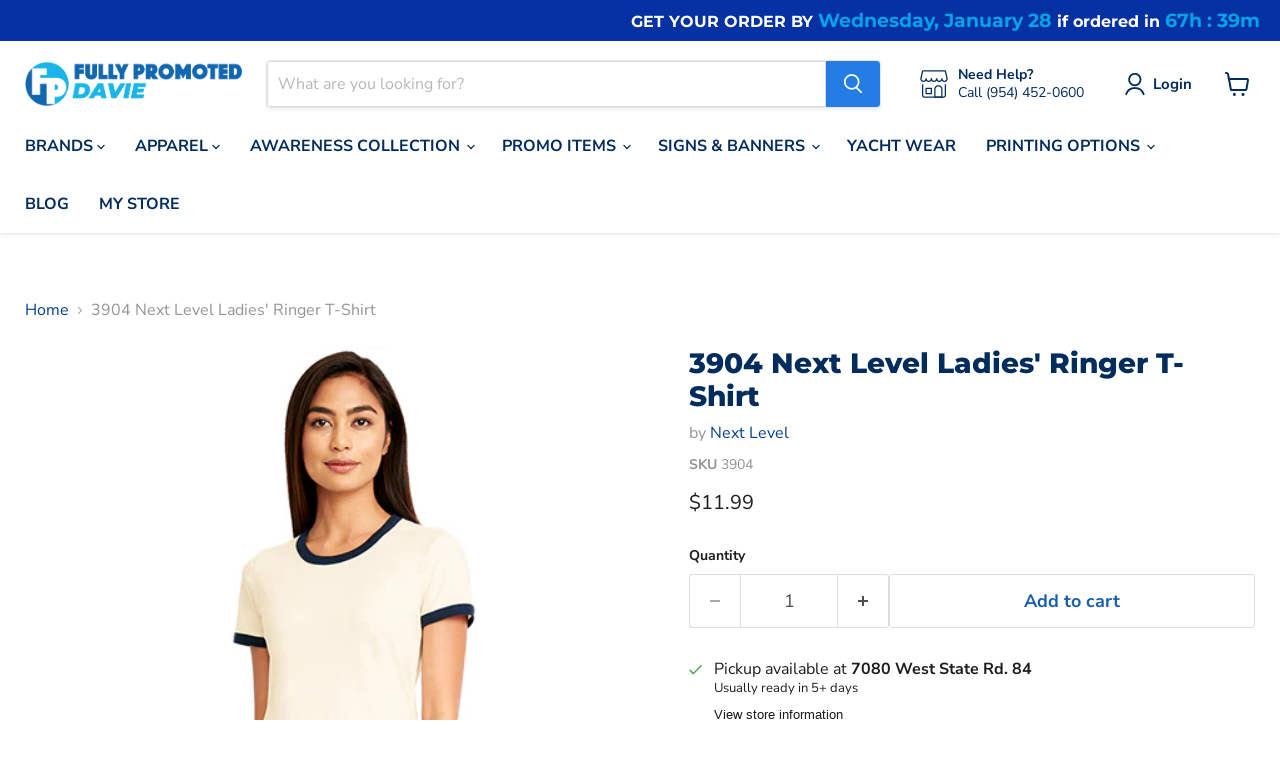

--- FILE ---
content_type: text/html; charset=utf-8
request_url: https://fullypromoteddavie.com/collections/all/products/3904-next-level-ladies-ringer-t-shirt?view=recently-viewed
body_size: 1110
content:






















  












<li
  class="productgrid--item  imagestyle--natural      productitem--emphasis  product-recently-viewed-card    show-actions--mobile"
  data-product-item
  data-product-quickshop-url="/collections/all/products/3904-next-level-ladies-ringer-t-shirt"
  
    data-recently-viewed-card
  
>
  <div class="productitem" data-product-item-content>
    
    
    
    

    

    

    <div class="productitem__container">
      <div class="product-recently-viewed-card-time" data-product-handle="3904-next-level-ladies-ringer-t-shirt">
      <button
        class="product-recently-viewed-card-remove"
        aria-label="close"
        data-remove-recently-viewed
      >
        


                                                                      <svg class="icon-remove "    aria-hidden="true"    focusable="false"    role="presentation"    xmlns="http://www.w3.org/2000/svg" width="10" height="10" viewBox="0 0 10 10" xmlns="http://www.w3.org/2000/svg">      <path fill="currentColor" d="M6.08785659,5 L9.77469752,1.31315906 L8.68684094,0.225302476 L5,3.91214341 L1.31315906,0.225302476 L0.225302476,1.31315906 L3.91214341,5 L0.225302476,8.68684094 L1.31315906,9.77469752 L5,6.08785659 L8.68684094,9.77469752 L9.77469752,8.68684094 L6.08785659,5 Z"></path>    </svg>                                              

      </button>
    </div>

      <div class="productitem__image-container">
        <a
          class="productitem--image-link"
          href="/collections/all/products/3904-next-level-ladies-ringer-t-shirt"
          aria-label="/products/3904-next-level-ladies-ringer-t-shirt"
          tabindex="-1"
          data-product-page-link
        >
          <figure
            class="productitem--image"
            data-product-item-image
            
              style="--product-grid-item-image-aspect-ratio: 1.0;"
            
          >
            
              
                
                

  
    <noscript data-rimg-noscript>
      <img
        
          src="//fullypromoteddavie.com/cdn/shop/products/2_e5fe2244-cd49-40db-9284-98cec872f633_506x506.png?v=1695684149"
        

        alt=""
        data-rimg="noscript"
        srcset="//fullypromoteddavie.com/cdn/shop/products/2_e5fe2244-cd49-40db-9284-98cec872f633_506x506.png?v=1695684149 1x"
        class="productitem--image-alternate"
        
        
      >
    </noscript>
  

  <img
    
      src="//fullypromoteddavie.com/cdn/shop/products/2_e5fe2244-cd49-40db-9284-98cec872f633_506x506.png?v=1695684149"
    
    alt=""

    
      data-rimg="lazy"
      data-rimg-scale="1"
      data-rimg-template="//fullypromoteddavie.com/cdn/shop/products/2_e5fe2244-cd49-40db-9284-98cec872f633_{size}.png?v=1695684149"
      data-rimg-max="506x506"
      data-rimg-crop="false"
      
      srcset="data:image/svg+xml;utf8,<svg%20xmlns='http://www.w3.org/2000/svg'%20width='506'%20height='506'></svg>"
    

    class="productitem--image-alternate"
    
    
  >



  <div data-rimg-canvas></div>


              
              

  
    <noscript data-rimg-noscript>
      <img
        
          src="//fullypromoteddavie.com/cdn/shop/products/1_d3ccf2bc-fdba-4caf-ad8a-2a2bd64554ca_506x506.png?v=1695684149"
        

        alt=""
        data-rimg="noscript"
        srcset="//fullypromoteddavie.com/cdn/shop/products/1_d3ccf2bc-fdba-4caf-ad8a-2a2bd64554ca_506x506.png?v=1695684149 1x"
        class="productitem--image-primary"
        
        
      >
    </noscript>
  

  <img
    
      src="//fullypromoteddavie.com/cdn/shop/products/1_d3ccf2bc-fdba-4caf-ad8a-2a2bd64554ca_506x506.png?v=1695684149"
    
    alt=""

    
      data-rimg="lazy"
      data-rimg-scale="1"
      data-rimg-template="//fullypromoteddavie.com/cdn/shop/products/1_d3ccf2bc-fdba-4caf-ad8a-2a2bd64554ca_{size}.png?v=1695684149"
      data-rimg-max="506x506"
      data-rimg-crop="false"
      
      srcset="data:image/svg+xml;utf8,<svg%20xmlns='http://www.w3.org/2000/svg'%20width='506'%20height='506'></svg>"
    

    class="productitem--image-primary"
    
    
  >



  <div data-rimg-canvas></div>


            

            



























          </figure>
        </a>
      </div><div class="productitem--info">
        
          
        

        
          






























<div class="price productitem__price "  
    
      
    >
  
    <div
      class="price__compare-at visible"
      data-price-compare-container
    >

      
        <span class="money price__original" data-price-original></span>
      
    </div>


    
      
      <div class="price__compare-at--hidden" data-compare-price-range-hidden>
        
          <span class="visually-hidden">Original price</span>
          <span class="money price__compare-at--min" data-price-compare-min>
            $11.99
          </span>
          -
          <span class="visually-hidden">Original price</span>
          <span class="money price__compare-at--max" data-price-compare-max>
            $11.99
          </span>
        
      </div>
      <div class="price__compare-at--hidden" data-compare-price-hidden>
        <span class="visually-hidden">Original price</span>
        <span class="money price__compare-at--single" data-price-compare>
          
        </span>
      </div>
    
  

  <div class="price__current price__current--emphasize " data-price-container>

    

    
      
      
      <span class="money" data-price>
        $11.99
      </span>
    
    
  </div>

  
    
    <div class="price__current--hidden" data-current-price-range-hidden>
      
        <span class="money price__current--min" data-price-min>$11.99</span>
        -
        <span class="money price__current--max" data-price-max>$11.99</span>
      
    </div>
    <div class="price__current--hidden" data-current-price-hidden>
      <span class="visually-hidden">Current price</span>
      <span class="money" data-price>
        $11.99
      </span>
    </div>
  

  
    
    
    
    

    <div
      class="
        productitem__unit-price
        hidden
      "
      data-unit-price
    >
      <span class="productitem__total-quantity" data-total-quantity></span> | <span class="productitem__unit-price--amount money" data-unit-price-amount></span> / <span class="productitem__unit-price--measure" data-unit-price-measure></span>
    </div>
  

  
</div>


        

        <h2 class="productitem--title">
          <a href="/collections/all/products/3904-next-level-ladies-ringer-t-shirt" data-product-page-link>
            3904 Next Level Ladies' Ringer T-Shirt
          </a>
        </h2>

        
          
            <span class="productitem--vendor">
              <a href="/collections/vendors?q=Next%20Level" title="Next Level">Next Level</a>
            </span>
          
        

        

        
          
            <div class="productitem__stock-level">
              







<div class="product-stock-level-wrapper" >
  
</div>

            </div>
          

          
            
          
        

        
          <div class="productitem--description">
            <p>Fabric:

4.3 oz.,100% combed ring-spun cotton fine jersey
32 singles
Fabric laundered for reduced shrinkage

Features:

Binded collar and cuffs
Tea...</p>

            
              <a
                href="/collections/all/products/3904-next-level-ladies-ringer-t-shirt"
                class="productitem--link"
                data-product-page-link
              >
                View full details
              </a>
            
          </div>
        
      </div>

      
    </div>
  </div>

  
    <script type="application/json" data-quick-buy-settings>
      {
        "cart_redirection": true,
        "money_format": "${{amount}}"
      }
    </script>
  
</li>


--- FILE ---
content_type: text/javascript; charset=utf-8
request_url: https://fullypromoteddavie.com/products/3904-next-level-ladies-ringer-t-shirt.js
body_size: 472
content:
{"id":8060691316954,"title":"3904 Next Level Ladies' Ringer T-Shirt","handle":"3904-next-level-ladies-ringer-t-shirt","description":"\u003cstrong\u003eFabric:\u003c\/strong\u003e\u003cspan\u003e\u003c\/span\u003e\n\u003cul class=\"bullet\"\u003e\n\u003cli\u003e4.3 oz.,100% combed ring-spun cotton fine jersey\u003c\/li\u003e\n\u003cli\u003e32 singles\u003c\/li\u003e\n\u003cli\u003eFabric laundered for reduced shrinkage\u003c\/li\u003e\n\u003c\/ul\u003e\n\u003cbr\u003e\u003cstrong\u003eFeatures:\u003c\/strong\u003e\u003cspan\u003e\u003c\/span\u003e\n\u003cul class=\"bullet\"\u003e\n\u003cli\u003eBinded collar and cuffs\u003c\/li\u003e\n\u003cli\u003eTear-away label\u003c\/li\u003e\n\u003cli\u003eSideseamed\u003c\/li\u003e\n\u003c\/ul\u003e\n\u003cp\u003e \u003c\/p\u003e\n\u003ch2\u003e\u003cspan style=\"color: #ff0000;\"\u003e\u003cstrong\u003ePRINTING AVAILABLE\u003c\/strong\u003e\u003c\/span\u003e\u003c\/h2\u003e\n\u003cp\u003e\u003cstrong\u003eEmbroidery\u003c\/strong\u003e\u003c\/p\u003e\n\u003cp\u003e\u003cstrong\u003eScreen Printing\u003c\/strong\u003e\u003c\/p\u003e","published_at":"2023-09-25T19:22:24-04:00","created_at":"2023-09-25T19:22:29-04:00","vendor":"Next Level","type":"T-Shirts","tags":["customized"],"price":1199,"price_min":1199,"price_max":1199,"available":true,"price_varies":false,"compare_at_price":null,"compare_at_price_min":0,"compare_at_price_max":0,"compare_at_price_varies":false,"variants":[{"id":44101744427226,"title":"Default Title","option1":"Default Title","option2":null,"option3":null,"sku":"3904","requires_shipping":true,"taxable":true,"featured_image":null,"available":true,"name":"3904 Next Level Ladies' Ringer T-Shirt","public_title":null,"options":["Default Title"],"price":1199,"weight":122,"compare_at_price":null,"inventory_management":null,"barcode":null,"requires_selling_plan":false,"selling_plan_allocations":[]}],"images":["\/\/cdn.shopify.com\/s\/files\/1\/0539\/8498\/5258\/products\/1_d3ccf2bc-fdba-4caf-ad8a-2a2bd64554ca.png?v=1695684149","\/\/cdn.shopify.com\/s\/files\/1\/0539\/8498\/5258\/products\/2_e5fe2244-cd49-40db-9284-98cec872f633.png?v=1695684149","\/\/cdn.shopify.com\/s\/files\/1\/0539\/8498\/5258\/products\/3_82ecfeee-d7b6-49d5-8da3-b2214cfb3055.png?v=1695684149"],"featured_image":"\/\/cdn.shopify.com\/s\/files\/1\/0539\/8498\/5258\/products\/1_d3ccf2bc-fdba-4caf-ad8a-2a2bd64554ca.png?v=1695684149","options":[{"name":"Title","position":1,"values":["Default Title"]}],"url":"\/products\/3904-next-level-ladies-ringer-t-shirt","media":[{"alt":null,"id":32774154780890,"position":1,"preview_image":{"aspect_ratio":1.0,"height":506,"width":506,"src":"https:\/\/cdn.shopify.com\/s\/files\/1\/0539\/8498\/5258\/products\/1_d3ccf2bc-fdba-4caf-ad8a-2a2bd64554ca.png?v=1695684149"},"aspect_ratio":1.0,"height":506,"media_type":"image","src":"https:\/\/cdn.shopify.com\/s\/files\/1\/0539\/8498\/5258\/products\/1_d3ccf2bc-fdba-4caf-ad8a-2a2bd64554ca.png?v=1695684149","width":506},{"alt":null,"id":32774154813658,"position":2,"preview_image":{"aspect_ratio":1.0,"height":506,"width":506,"src":"https:\/\/cdn.shopify.com\/s\/files\/1\/0539\/8498\/5258\/products\/2_e5fe2244-cd49-40db-9284-98cec872f633.png?v=1695684149"},"aspect_ratio":1.0,"height":506,"media_type":"image","src":"https:\/\/cdn.shopify.com\/s\/files\/1\/0539\/8498\/5258\/products\/2_e5fe2244-cd49-40db-9284-98cec872f633.png?v=1695684149","width":506},{"alt":null,"id":32774154846426,"position":3,"preview_image":{"aspect_ratio":1.0,"height":506,"width":506,"src":"https:\/\/cdn.shopify.com\/s\/files\/1\/0539\/8498\/5258\/products\/3_82ecfeee-d7b6-49d5-8da3-b2214cfb3055.png?v=1695684149"},"aspect_ratio":1.0,"height":506,"media_type":"image","src":"https:\/\/cdn.shopify.com\/s\/files\/1\/0539\/8498\/5258\/products\/3_82ecfeee-d7b6-49d5-8da3-b2214cfb3055.png?v=1695684149","width":506}],"requires_selling_plan":false,"selling_plan_groups":[]}